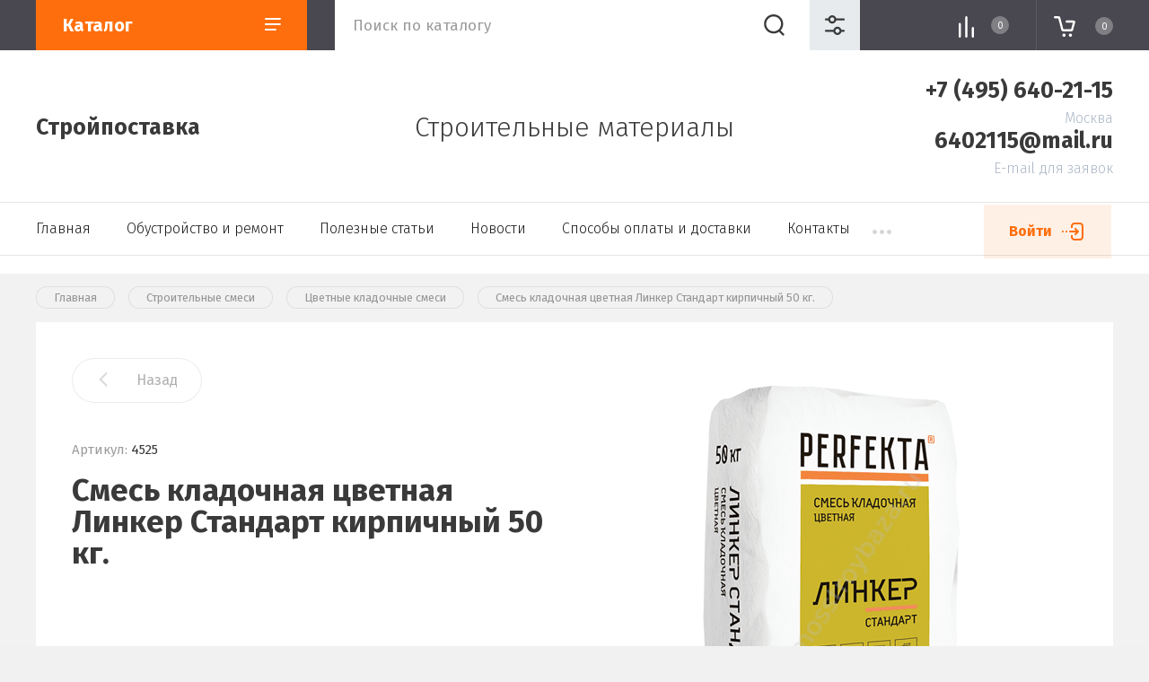

--- FILE ---
content_type: text/html; charset=utf-8
request_url: https://mosstroybaza.ru/smes-kladochnaya-cvetnaya-linker-standart-kirpichnyj-50-kg
body_size: 19138
content:


			<!doctype html>
<html lang="ru">

<head>
<meta charset="utf-8">
<meta name="robots" content="all"/>
<title>Смесь кладочная цветная Линкер Стандарт кирпичный 50 кг. цена, купить в интернет магазине Стройпоставка</title>
<meta name="description" content="Смесь кладочная цветная Линкер Стандарт кирпичный 50 кг. описание, характеристики, отзывы, купить потом и розницу, самовывоз со склада, доставка по Москве и Московской области Стройпоставка">
<meta name="keywords" content="Смесь кладочная цветная Линкер Стандарт кирпичный 50 кг.">
<meta name="SKYPE_TOOLBAR" content="SKYPE_TOOLBAR_PARSER_COMPATIBLE">
<meta name="viewport" content="width=device-width, initial-scale=1.0, maximum-scale=1.0, user-scalable=no">
<meta name="format-detection" content="telephone=no">
<meta http-equiv="x-rim-auto-match" content="none">

<link rel="stylesheet" href="/g/libs/jqueryui/datepicker/css/jquery-ui.css">
<link rel="stylesheet" href="/g/libs/lightgallery/v1.2.19/lightgallery.css">


<link rel="stylesheet" href="/g/libs/remodal/css/remodal.css">
<link rel="stylesheet" href="/g/libs/remodal/css/remodal-default-theme.css">

<script src="/g/libs/jquery/1.10.2/jquery.min.js" charset="utf-8"></script>
<script src="/g/libs/jqueryui/datepicker/js/jquery-ui.min.js" charset="utf-8"></script>

<!-- Common js -->
	<link rel="stylesheet" href="/g/css/styles_articles_tpl.css">
<meta name="yandex-verification" content="c9d9287ecf79b89b" />

            <!-- 46b9544ffa2e5e73c3c971fe2ede35a5 -->
            <script src='/shared/s3/js/lang/ru.js'></script>
            <script src='/shared/s3/js/common.min.js'></script>
        <link rel='stylesheet' type='text/css' href='/shared/s3/css/calendar.css' /><link rel="stylesheet" href="/g/libs/lightgallery-proxy-to-hs/lightgallery.proxy.to.hs.min.css" media="all" async>
<script src="/g/libs/lightgallery-proxy-to-hs/lightgallery.proxy.to.hs.stub.min.js"></script>
<script src="/g/libs/lightgallery-proxy-to-hs/lightgallery.proxy.to.hs.js" async></script>
<link rel="icon" href="/favicon.svg" type="image/svg+xml">

<!--s3_require-->
<link rel="stylesheet" href="/g/basestyle/1.0.1/user/user.css" type="text/css"/>
<link rel="stylesheet" href="/g/basestyle/1.0.1/user/user.gray.css" type="text/css"/>
<script type="text/javascript" src="/g/basestyle/1.0.1/user/user.js" async></script>
<!--/s3_require-->
<!-- Common js -->

			
		
		
		
			<link rel="stylesheet" type="text/css" href="/g/shop2v2/default/css/theme.less.css">		
			<script type="text/javascript" src="/g/printme.js"></script>
		<script type="text/javascript" src="/g/shop2v2/default/js/tpl.js"></script>
		<script type="text/javascript" src="/g/shop2v2/default/js/baron.min.js"></script>
		
			<script type="text/javascript" src="/g/shop2v2/default/js/shop2.2.js"></script>
		
	<script type="text/javascript">shop2.init({"productRefs": [],"apiHash": {"getPromoProducts":"9ef240a93cd74e356920272dc2379b7e","getSearchMatches":"e778197e7762869b149b162502e3ad50","getFolderCustomFields":"a686bc5f025e2574123eb5e815335900","getProductListItem":"f7c9da62df482b45b5fa482910879c1f","cartAddItem":"0ff2ab7d30e0c753b1ad39666791b9ef","cartRemoveItem":"76d2e057ef2abcd88e6a44a8261948fb","cartUpdate":"7e6e2e58881fec935b70eba364417af3","cartRemoveCoupon":"312f4f15843fe282358b015a9f211645","cartAddCoupon":"6dafd6e2c71ea5b7c03cae09a3315ead","deliveryCalc":"7c877b3b10553d92df44219424ef8751","printOrder":"9c462ccc66466e78d6dd06ec19223d01","cancelOrder":"793edfc34e09f454454799acb4962734","cancelOrderNotify":"dd12ba62a44799549e01d229699af1c5","repeatOrder":"0579816d9d47442f53dde60dd44f0b2f","paymentMethods":"d8d11b7703a7a3b06c2f1f83adb74126","compare":"ef623e9dab1cc16055c508cd134be127"},"hash": null,"verId": 43671,"mode": "product","step": "","uri": "/glavnaya","IMAGES_DIR": "/d/","my": {"show_sections":false,"lazy_load_subpages":false,"price_fa_rouble":true,"buy_alias":"\u0412 \u043a\u043e\u0440\u0437\u0438\u043d\u0443","buy_mod":true,"buy_kind":true,"gr_site_menu_js":true,"gr_top_menu_new":true,"gr_img_lazyload":true,"modification":"\u0424\u0430\u0441\u043e\u0432\u043a\u0430"},"shop2_cart_order_payments": 1,"cf_margin_price_enabled": 0,"maps_yandex_key":"","maps_google_key":""});</script>
<style type="text/css">.product-item-thumb {width: 450px;}.product-item-thumb .product-image, .product-item-simple .product-image {height: 450px;width: 450px;}.product-item-thumb .product-amount .amount-title {width: 354px;}.product-item-thumb .product-price {width: 400px;}.shop2-product .product-side-l {width: 200px;}.shop2-product .product-image {height: 190px;width: 200px;}.shop2-product .product-thumbnails li {width: 56px;height: 56px;}</style>

<link href="https://fonts.googleapis.com/css?family=Fira+Sans:200,300,400,500,700,800&amp;subset=cyrillic,cyrillic-ext,latin-ext" rel="stylesheet">

<script src="/g/libs/jquery-match-height/0.7.2/jquery.matchHeight.min.js" charset="utf-8"></script>
<script src="/g/libs/jquery-formstyler/1.7.4/jquery.formstyler.min.js" charset="utf-8"></script>
<script src="/g/libs/nouislider/7.0.10/jquery.nouislider.all.min.js" charset="utf-8"></script>
<script src="/g/libs/jquery-responsive-tabs/1.5.1/jquery.responsivetabs.min.js"></script>
<script src="/g/libs/lightgallery/v1.2.19/lightgallery.js" charset="utf-8"></script>
<script src="/g/libs/jquery-bgdsize/jquery.bgdsize.js" charset="utf-8"></script>
<script src="/g/libs/jquery-slick/1.6.0/slick.min.js" charset="utf-8"></script>
<script src="/g/libs/remodal/js/remodal.js" charset="utf-8"></script>
<script src="/g/libs/flexmenu/1.4.2/flexmenu.min.js"></script>
<script src="/g/libs/jquery-columnizer/jquery.columnizer.min.js"></script>
<script src="/g/templates/shop2/2.79.2/js/animit.js"></script>
<script src="/g/templates/shop2/2.79.2/js/waslide.js"></script>
<script src="/g/libs/vanilla-lazyload/17.1.0/lazyload.min.js"></script>
<script src="/g/templates/shop2/2.97.2/construction/js/s3.form.js" charset="utf-8"></script>


<!-- Theme styles -->

	
		    <link rel="stylesheet" href="/g/templates/shop2/2.97.2/construction/css/themes/theme2/theme.scss.css">
	
<!-- Theme styles -->

<!-- Main js -->

	<script src="/g/templates/shop2/2.97.2/construction/js/shop_main.js" charset="utf-8"></script>

<!-- Main js -->

<link rel="stylesheet" href="/g/templates/shop2/2.97.2/construction/css/global_styles.css">

<link rel="stylesheet" href="/t/v115/images/css/site_addons.css">
<link rel="stylesheet" href="/t/v115/images/css/site_addons.scss.css">
<link rel="stylesheet" href="/t/v115/images/css/site_adons.scss.css">

    <!-- Google Tag Manager -->
<script>(function(w,d,s,l,i){w[l]=w[l]||[];w[l].push({'gtm.start':
new Date().getTime(),event:'gtm.js'});var f=d.getElementsByTagName(s)[0],
j=d.createElement(s),dl=l!='dataLayer'?'&l='+l:'';j.async=true;j.src=
'https://www.googletagmanager.com/gtm.js?id='+i+dl;f.parentNode.insertBefore(j,f);
})(window,document,'script','dataLayer','GTM-5BPGW8J');</script>
<!-- End Google Tag Manager -->
</head><body class="site">
	
	<div class="mobile-nav">
		<div class="mobile-nav__inner">
			<span class="close-button"><span>Закрыть</span></span>
			<div class="mobile-nav__title">Каталог</div>
			<div class="mobile-nav__folders"></div>
			<div class="mobile-nav__menu"></div>
		</div>
	</div>

	<div class="site__wrapper remodal-bg">

		<header role="banner" class="site-header">
			<div class="site-header__fixed-bg"></div>
			<div class="site-header__nav">
				<div class="site-nav">
					
										
	        
    
    
    <ul class="site-nav__menu menu-default menu_nav_js ">
        
    								
									
                            
		                        
                     	    		    		            
                            <li  class=" opened active">
                    <a  href="/glavnaya" >Главная</a>
                        
                
    								
									
                            
		                                                </li>
                                                            
                     	    		    		            
                            <li  class="">
                    <a  href="/article" >Обустройство и ремонт</a>
                        
                
    								
									
                            
		                                                </li>
                                                            
                     	    		    		            
                            <li  class="">
                    <a  href="/stati_stroitelstvo_i_remont" >Полезные статьи</a>
                        
                
    								
									
                            
		                                                </li>
                                                            
                     	    		    		            
                            <li  class="">
                    <a  href="/novosti" >Новости</a>
                        
                
    								
									
                            
		                                                </li>
                                                            
                     	    		    		            
                            <li  class="">
                    <a  href="/sposoby-oplaty-i-dostavki" >Способы оплаты и доставки</a>
                        
                
    								
									
                            
		                                                </li>
                                                            
                     	    		    		            
                            <li  class="">
                    <a  href="/kontakty" >Контакты</a>
                        
                
    								
									
                            
		                                                </li>
                                                            
                     	    		    		            
                            <li  class="">
                    <a  href="/users" >Пользователи</a>
                        
                </li></ul>
    										
					<a class="site-nav__login" data-remodal-target="login-form" href="#login-form">Войти</a>
				</div>
			</div>
			<div class="site-header__top">
				<div class="site-header__top_inner">
					<div class="site-header__intro  ">
																			<div class="site-header__name">
								<a href="https://mosstroybaza.ru">Стройпоставка</a>
							</div>
											</div>
											<div class="site-header__desc">
							Строительные материалы
						</div>
																<div class="site-header__contacts">
							<a class="site-header__contacts-btn" href="#contacts" data-remodal-target="contacts">&nbsp;</a>
							<div class="header-phones">
																<div class="header-phones__item">
																			<div class="header-phones__phone">
											<div>
												<a href="tel:+7 (495) 640-21-15">+7 (495) 640-21-15</a>
											</div>
										</div>
																												<div class="header-phones__desc">Москва</div>
																	</div>
																<div class="header-phones__item">
																			<div class="header-phones__phone">
											<div>
												<a href="tel:6402115@mail.ru">6402115@mail.ru</a>
											</div>
										</div>
																												<div class="header-phones__desc">E-mail для заявок</div>
																	</div>
															</div>
						</div>
									</div>
			</div>
			<div class="site-header__bottom">
				<div class="site-header__bottom_wrap">
					<div class="site-header__bottom_inner">
						<div class="site-header__bottom_left">
							<a href="#folders" data-remodal-target="folders" class="catalog-btn">
								Каталог							</a>
							<span class="catalog-btn-mobile">&nbsp;</span>
						</div>
						<div class="site-header__bottom_mid">
							<nav class="site-search">
								<form action="/glavnaya/search" method="get">
									<input name="s[name]" type="text" class="site-search__text" placeholder="Поиск по каталогу"  value=""/>					
									<button class="site-search__btn">&nbsp;</button>
									<a href="#search-form" data-remodal-target="search-form" class="site-search__popup">&nbsp;</a>
								<re-captcha data-captcha="recaptcha"
     data-name="captcha"
     data-sitekey="6LcYvrMcAAAAAKyGWWuW4bP1De41Cn7t3mIjHyNN"
     data-lang="ru"
     data-rsize="invisible"
     data-type="image"
     data-theme="light"></re-captcha></form>
							</nav>
						</div>
						<div class="site-header__bottom_right">
							<a class="panel-cabinet" href="#login-form">Войти</a>
							<a href="/glavnaya/compare" class="shop-compare">
								<span>0</span>
							</a>
							<a class="panel-contacts-btn" href="#contacts" data-remodal-target="contacts"></a>
							<a href="#cart-popup" data-remodal-target="cart-popup" class="shop-cart not_active"><span>0</span></a>
						</div>
					</div>
				</div>
			</div>
		</header> <!-- .site-header -->

		<div class="site-container">
						
						
						
						
						
			
			
							<main role="main" class="site-main">
					<div class="site-main__inner">
					
<div class="site-path" data-url="/"><a href="/"><span>Главная</span></a> <a href="/stroitelnye-smesi"><span>Строительные смеси</span></a> <a href="/cvetnye-kladochnye-smesi"><span>Цветные кладочные смеси</span></a> <span>Смесь кладочная цветная Линкер Стандарт кирпичный 50 кг.</span></div>					
						
														
		<div class="shop2-cookies-disabled shop2-warning hide"></div>
			
	
	
		
							
			
							
			
							
			
		
					


<div class="card-page">

	<div class="card-page__inner">

		<form
			method="post"
			action="/glavnaya?mode=cart&amp;action=add"
			accept-charset="utf-8"
			class="shop2-product">

			<input type="hidden" name="kind_id" value="336712106"/>
			<input type="hidden" name="product_id" value="248946906"/>
			<input type="hidden" name="meta" value='null'/>
			
			<div class="shop2-product__top">
				<div class="shop2-product__top-left">

					<div class="shop2-product__top-actions">
						<div class="shop-back-btn">
							<a href="javascript:shop2.back()" class="shop2-btn-back">Назад</a>
						</div>
													
											</div>
						
	<div class="tpl-rating-block">Рейтинг:<div class="tpl-stars" style="display: none;"><div class="tpl_rating_wr"><div class="tpl-rating" style="width: 0%;"></div></div><div class="rating_count">0</div></div></div>

	 
					
	
					
	
	
					<div class="shop2-product-article"><span>Артикул:</span> 4525</div>
	
						<h1 class="product-name">Смесь кладочная цветная Линкер Стандарт кирпичный 50 кг.</h1>
							            		                <div class="product-label">
		                    		                    		                        
		                    		                    		                </div>
		            							            

 

		
	

		            <div class="shop2-product__btns1">
		            			            	<div class="product-price">
								
										<div class="price-current">Цена по запросу</div>
							</div>
												<div class="shop2-product__btns1-right">
															
				
	<div class="product-amount">
					<div class="amount-title">Количество:</div>
							<div class="shop2-product-amount">
				<button type="button" class="amount-minus">&#8722;</button><input type="text" name="amount" data-kind="336712106"  data-min="1" data-multiplicity="" maxlength="4" value="1" /><button type="button" class="amount-plus">&#43;</button>
			</div>
						</div>
														
			<div class="product-compare">
			<label>
				<input type="checkbox" value="336712106"/>
				Сравнить
			</label>
		</div>
		
						</div>
		            </div>

				</div>

				<div class="shop2-product__top-right">

					<div class="card-slider">
						<div class="card-slider__inner">

							<div class="card-slider__items no_thumbs">
								<div class="card-slider__item">
									<div class="card-slider__image">
																					<a href="/d/4525_kladochnyj_rastvor_linker_standart_kirpichnyj_50_kg.png">
												<img data-method="cover" src="/thumb/2/bfNIZPbJpMYvCC-3lpIuSg/550r550/d/4525_kladochnyj_rastvor_linker_standart_kirpichnyj_50_kg.png" alt="Смесь кладочная цветная Линкер Стандарт кирпичный 50 кг." title="Смесь кладочная цветная Линкер Стандарт кирпичный 50 кг." />
											</a>
																			</div>
								</div>
															</div>
							
							
						</div>
					</div>

				</div>
			</div>

			<div class="shop2-product__bottom">
				<div class="shop2-product__btns2">
					<div class="shop2-product__btns2-left">
		            			            		
			<button class="shop-product-btn type-3 buy" type="submit">
			<span>В корзину</span>
		</button>
	
<input type="hidden" value="Смесь кладочная цветная Линкер Стандарт кирпичный 50 кг." name="product_name" />
<input type="hidden" value="https://mosstroybaza.ru/smes-kladochnaya-cvetnaya-linker-standart-kirpichnyj-50-kg" name="product_link" />		            			            			            		<a class="one-click-btn" data-remodal-target="one-click" href="#one-click">Купить в 1 клик</a>
		            		            	</div>
	            	<div class="shop2-product__btns2-right">
		            								<div class="yashare">
								<div class="yashare__title"><span>Поделиться:</span></div>
								<div class="yashare__body">
									<script src="https://yastatic.net/es5-shims/0.0.2/es5-shims.min.js"></script>
									<script src="https://yastatic.net/share2/share.js"></script>
									<div class="ya-share2" data-services="messenger,vkontakte,odnoklassniki,telegram,viber,whatsapp"></div>
								</div>
							</div>
											</div>
	            </div>
			</div>

		<re-captcha data-captcha="recaptcha"
     data-name="captcha"
     data-sitekey="6LcYvrMcAAAAAKyGWWuW4bP1De41Cn7t3mIjHyNN"
     data-lang="ru"
     data-rsize="invisible"
     data-type="image"
     data-theme="light"></re-captcha></form><!-- Product -->

			



	<div id="product-tabs" class="shop-product-data">
					<ul class="shop-product-data__nav">
				<li class="active-tab"><a href="#shop2-tabs-2">Описание</a></li><li ><a href="#shop2-tabs-01"><span>Отзывы</span></a></li>
			</ul>

						<div class="shop-product-data__desc">
				
									<div class="desc-area active-area" id="shop2-tabs-2">
						<h2 style="margin-bottom: 11px;"><span style="font-size:13pt;"><span style="line-height:107%"><span style="font-family:Calibri,sans-serif"><span style="line-height:107%"><span style="font-family:&quot;Times New Roman&quot;,serif">Смесь кладочная цветная Линкер Стандарт кирпичный 50 кг.</span></span></span></span></span></h2>

<p style="margin-bottom:11px"><span style="font-size:11pt"><span style="line-height:107%"><span style="font-family:Calibri,sans-serif"><span style="font-size:12.0pt"><span style="line-height:107%"><span style="font-family:&quot;Times New Roman&quot;,serif">&nbsp;Предназначен для монтажа кладочных элементов с водопоглощением от 5 до 15% (полнотелый и пустотелый облицовочный керамический кирпич, рядовой керамический и плотный силикатный кирпич, кирпичи или блоки из бетона и натурального камня).</span></span></span></span></span></span></p>

<ul>
	<li style="margin-left:8px"><span style="font-size:11pt"><span style="line-height:107%"><span style="font-family:Calibri,sans-serif"><span style="font-size:12.0pt"><span style="line-height:107%"><span style="font-family:&quot;Times New Roman&quot;,serif">водопоглощение кирпича 5-15%</span></span></span></span></span></span></li>
	<li style="margin-left:8px"><span style="font-size:11pt"><span style="line-height:107%"><span style="font-family:Calibri,sans-serif"><span style="font-size:12.0pt"><span style="line-height:107%"><span style="font-family:&quot;Times New Roman&quot;,serif">надежная и долговечная кладка</span></span></span></span></span></span></li>
	<li style="margin-left:8px"><span style="font-size:11pt"><span style="line-height:107%"><span style="font-family:Calibri,sans-serif"><span style="font-size:12.0pt"><span style="line-height:107%"><span style="font-family:&quot;Times New Roman&quot;,serif">прочный и однородный декоративный шов</span></span></span></span></span></span></li>
	<li style="margin-bottom:11px; margin-left:8px"><span style="font-size:11pt"><span style="line-height:107%"><span style="font-family:Calibri,sans-serif"><span style="font-size:12.0pt"><span style="line-height:107%"><span style="font-family:&quot;Times New Roman&quot;,serif">экономичность и максимальное удобство в работе</span></span></span></span></span></span></li>
</ul>

<p style="margin-bottom:11px"><span style="font-size:11pt"><span style="line-height:107%"><span style="font-family:Calibri,sans-serif"><span style="font-size:12.0pt"><span style="line-height:107%"><span style="font-family:&quot;Times New Roman&quot;,serif">&nbsp;Применяется для кладки с одновременной декоративной расшивкой швов. После высыхания раствора создается прочный, долговечный, паропроницаемый, свето-, водо- и морозостойкий кладочный шов.</span></span></span></span></span></span></p>

<p style="margin-bottom:11px"><span style="font-size:11pt"><span style="line-height:107%"><span style="font-family:Calibri,sans-serif"><span style="font-size:12.0pt"><span style="line-height:107%"><span style="font-family:&quot;Times New Roman&quot;,serif">&nbsp;Применение системы внутреннего армирования позволяет снизить оседание раствора в полости кирпича, повышает прочность на изгиб и увеличивает устойчивость шва к деформациям при перепадах температур. Для наружных и внутренних работ.</span></span></span></span></span></span></p>

<p style="margin-bottom:11px"><span style="font-size:11pt"><span style="line-height:107%"><span style="font-family:Calibri,sans-serif"><span style="font-size:12.0pt"><span style="line-height:107%"><span style="font-family:&quot;Times New Roman&quot;,serif">&nbsp;Основания: блоки бетонные крупноформатные; камень искусственный; камень натуральный; кирпич; кирпич керамический; кирпич керамический крупноформатный; кирпич облицовочный; кирпич пустотелый; кирпич рядовой; кирпич силикатный.</span></span></span></span></span></span></p>

<p style="margin-bottom:11px"><span style="font-size:11pt"><span style="line-height:107%"><span style="font-family:Calibri,sans-serif"><span style="font-size:12.0pt"><span style="line-height:107%"><span style="font-family:&quot;Times New Roman&quot;,serif">Характеристики</span></span></span></span></span></span></p>

<table class="Table" style="width:100.0%; background:white; border-collapse:collapse; border:none" width="100%">
	<tbody>
		<tr>
			<td style="border-bottom:1px solid black; width:58%px; padding:0cm 4px 0cm 4px; background-color:white; border-top:1px solid black; border-right:1px solid black; border-left:1px solid black">
			<p style="margin-bottom:11px"><span style="font-size:11pt"><span style="line-height:107%"><span style="font-family:Calibri,sans-serif"><span style="font-size:12.0pt"><span style="line-height:107%"><span style="font-family:&quot;Times New Roman&quot;,serif">Водоудерживающая способность, %&nbsp;</span></span></span></span></span></span></p>
			</td>
			<td style="border-bottom:1px solid black; width:41%px; padding:0cm 4px 0cm 4px; background-color:white; border-top:1px solid black; border-right:1px solid black; border-left:none">
			<p style="margin-bottom:11px"><span style="font-size:11pt"><span style="line-height:107%"><span style="font-family:Calibri,sans-serif"><span style="font-size:12.0pt"><span style="line-height:107%"><span style="font-family:&quot;Times New Roman&quot;,serif">96</span></span></span></span></span></span></p>
			</td>
		</tr>
		<tr>
			<td style="border-bottom:1px solid black; width:58%px; padding:0cm 4px 0cm 4px; background-color:white; border-top:none; border-right:1px solid black; border-left:1px solid black">
			<p style="margin-bottom:11px"><span style="font-size:11pt"><span style="line-height:107%"><span style="font-family:Calibri,sans-serif"><span style="font-size:12.0pt"><span style="line-height:107%"><span style="font-family:&quot;Times New Roman&quot;,serif">Время жизнеспособности раствора в таре, мин&nbsp;</span></span></span></span></span></span></p>
			</td>
			<td style="border-bottom:1px solid black; width:41%px; padding:0cm 4px 0cm 4px; background-color:white; border-top:none; border-right:1px solid black; border-left:none">
			<p style="margin-bottom:11px"><span style="font-size:11pt"><span style="line-height:107%"><span style="font-family:Calibri,sans-serif"><span style="font-size:12.0pt"><span style="line-height:107%"><span style="font-family:&quot;Times New Roman&quot;,serif">120</span></span></span></span></span></span></p>
			</td>
		</tr>
		<tr>
			<td style="border-bottom:1px solid black; width:58%px; padding:0cm 4px 0cm 4px; background-color:white; border-top:none; border-right:1px solid black; border-left:1px solid black">
			<p style="margin-bottom:11px"><span style="font-size:11pt"><span style="line-height:107%"><span style="font-family:Calibri,sans-serif"><span style="font-size:12.0pt"><span style="line-height:107%"><span style="font-family:&quot;Times New Roman&quot;,serif">Время корректировки блоков, мин&nbsp;</span></span></span></span></span></span></p>
			</td>
			<td style="border-bottom:1px solid black; width:41%px; padding:0cm 4px 0cm 4px; background-color:white; border-top:none; border-right:1px solid black; border-left:none">
			<p style="margin-bottom:11px"><span style="font-size:11pt"><span style="line-height:107%"><span style="font-family:Calibri,sans-serif"><span style="font-size:12.0pt"><span style="line-height:107%"><span style="font-family:&quot;Times New Roman&quot;,serif">10</span></span></span></span></span></span></p>
			</td>
		</tr>
		<tr>
			<td style="border-bottom:1px solid black; width:58%px; padding:0cm 4px 0cm 4px; background-color:white; border-top:none; border-right:1px solid black; border-left:1px solid black">
			<p style="margin-bottom:11px"><span style="font-size:11pt"><span style="line-height:107%"><span style="font-family:Calibri,sans-serif"><span style="font-size:12.0pt"><span style="line-height:107%"><span style="font-family:&quot;Times New Roman&quot;,serif">Выход готового раствора, л/кг&nbsp;</span></span></span></span></span></span></p>
			</td>
			<td style="border-bottom:1px solid black; width:41%px; padding:0cm 4px 0cm 4px; background-color:white; border-top:none; border-right:1px solid black; border-left:none">
			<p style="margin-bottom:11px"><span style="font-size:11pt"><span style="line-height:107%"><span style="font-family:Calibri,sans-serif"><span style="font-size:12.0pt"><span style="line-height:107%"><span style="font-family:&quot;Times New Roman&quot;,serif">0.75</span></span></span></span></span></span></p>
			</td>
		</tr>
		<tr>
			<td style="border-bottom:1px solid black; width:58%px; padding:0cm 4px 0cm 4px; background-color:white; border-top:none; border-right:1px solid black; border-left:1px solid black">
			<p style="margin-bottom:11px"><span style="font-size:11pt"><span style="line-height:107%"><span style="font-family:Calibri,sans-serif"><span style="font-size:12.0pt"><span style="line-height:107%"><span style="font-family:&quot;Times New Roman&quot;,serif">Кол-во воды для затворения смеси, л/кг&nbsp;</span></span></span></span></span></span></p>
			</td>
			<td style="border-bottom:1px solid black; width:41%px; padding:0cm 4px 0cm 4px; background-color:white; border-top:none; border-right:1px solid black; border-left:none">
			<p style="margin-bottom:11px"><span style="font-size:11pt"><span style="line-height:107%"><span style="font-family:Calibri,sans-serif"><span style="font-size:12.0pt"><span style="line-height:107%"><span style="font-family:&quot;Times New Roman&quot;,serif">0,10-0,15</span></span></span></span></span></span></p>
			</td>
		</tr>
		<tr>
			<td style="border-bottom:1px solid black; width:58%px; padding:0cm 4px 0cm 4px; background-color:white; border-top:none; border-right:1px solid black; border-left:1px solid black">
			<p style="margin-bottom:11px"><span style="font-size:11pt"><span style="line-height:107%"><span style="font-family:Calibri,sans-serif"><span style="font-size:12.0pt"><span style="line-height:107%"><span style="font-family:&quot;Times New Roman&quot;,serif">Максимальная крупность заполнителя, мм&nbsp;</span></span></span></span></span></span></p>
			</td>
			<td style="border-bottom:1px solid black; width:41%px; padding:0cm 4px 0cm 4px; background-color:white; border-top:none; border-right:1px solid black; border-left:none">
			<p style="margin-bottom:11px"><span style="font-size:11pt"><span style="line-height:107%"><span style="font-family:Calibri,sans-serif"><span style="font-size:12.0pt"><span style="line-height:107%"><span style="font-family:&quot;Times New Roman&quot;,serif">1,25</span></span></span></span></span></span></p>
			</td>
		</tr>
		<tr>
			<td style="border-bottom:1px solid black; width:58%px; padding:0cm 4px 0cm 4px; background-color:white; border-top:none; border-right:1px solid black; border-left:1px solid black">
			<p style="margin-bottom:11px"><span style="font-size:11pt"><span style="line-height:107%"><span style="font-family:Calibri,sans-serif"><span style="font-size:12.0pt"><span style="line-height:107%"><span style="font-family:&quot;Times New Roman&quot;,serif">Морозостойкость, F&nbsp;</span></span></span></span></span></span></p>
			</td>
			<td style="border-bottom:1px solid black; width:41%px; padding:0cm 4px 0cm 4px; background-color:white; border-top:none; border-right:1px solid black; border-left:none">
			<p style="margin-bottom:11px"><span style="font-size:11pt"><span style="line-height:107%"><span style="font-family:Calibri,sans-serif"><span style="font-size:12.0pt"><span style="line-height:107%"><span style="font-family:&quot;Times New Roman&quot;,serif">100</span></span></span></span></span></span></p>
			</td>
		</tr>
		<tr>
			<td style="border-bottom:1px solid black; width:58%px; padding:0cm 4px 0cm 4px; background-color:white; border-top:none; border-right:1px solid black; border-left:1px solid black">
			<p style="margin-bottom:11px"><span style="font-size:11pt"><span style="line-height:107%"><span style="font-family:Calibri,sans-serif"><span style="font-size:12.0pt"><span style="line-height:107%"><span style="font-family:&quot;Times New Roman&quot;,serif">Открытое время, мин&nbsp;</span></span></span></span></span></span></p>
			</td>
			<td style="border-bottom:1px solid black; width:41%px; padding:0cm 4px 0cm 4px; background-color:white; border-top:none; border-right:1px solid black; border-left:none">
			<p style="margin-bottom:11px"><span style="font-size:11pt"><span style="line-height:107%"><span style="font-family:Calibri,sans-serif"><span style="font-size:12.0pt"><span style="line-height:107%"><span style="font-family:&quot;Times New Roman&quot;,serif">15</span></span></span></span></span></span></p>
			</td>
		</tr>
		<tr>
			<td style="border-bottom:1px solid black; width:58%px; padding:0cm 4px 0cm 4px; background-color:white; border-top:none; border-right:1px solid black; border-left:1px solid black">
			<p style="margin-bottom:11px"><span style="font-size:11pt"><span style="line-height:107%"><span style="font-family:Calibri,sans-serif"><span style="font-size:12.0pt"><span style="line-height:107%"><span style="font-family:&quot;Times New Roman&quot;,serif">Подвижность растворной смеси, мм&nbsp;</span></span></span></span></span></span></p>
			</td>
			<td style="border-bottom:1px solid black; width:41%px; padding:0cm 4px 0cm 4px; background-color:white; border-top:none; border-right:1px solid black; border-left:none">
			<p style="margin-bottom:11px"><span style="font-size:11pt"><span style="line-height:107%"><span style="font-family:Calibri,sans-serif"><span style="font-size:12.0pt"><span style="line-height:107%"><span style="font-family:&quot;Times New Roman&quot;,serif">150&plusmn;10</span></span></span></span></span></span></p>
			</td>
		</tr>
		<tr>
			<td style="border-bottom:1px solid black; width:58%px; padding:0cm 4px 0cm 4px; background-color:white; border-top:none; border-right:1px solid black; border-left:1px solid black">
			<p style="margin-bottom:11px"><span style="font-size:11pt"><span style="line-height:107%"><span style="font-family:Calibri,sans-serif"><span style="font-size:12.0pt"><span style="line-height:107%"><span style="font-family:&quot;Times New Roman&quot;,serif">Прочность при сдвиге, МПа&nbsp;</span></span></span></span></span></span></p>
			</td>
			<td style="border-bottom:1px solid black; width:41%px; padding:0cm 4px 0cm 4px; background-color:white; border-top:none; border-right:1px solid black; border-left:none">
			<p style="margin-bottom:11px"><span style="font-size:11pt"><span style="line-height:107%"><span style="font-family:Calibri,sans-serif"><span style="font-size:12.0pt"><span style="line-height:107%"><span style="font-family:&quot;Times New Roman&quot;,serif">0,3</span></span></span></span></span></span></p>
			</td>
		</tr>
		<tr>
			<td style="border-bottom:1px solid black; width:58%px; padding:0cm 4px 0cm 4px; background-color:white; border-top:none; border-right:1px solid black; border-left:1px solid black">
			<p style="margin-bottom:11px"><span style="font-size:11pt"><span style="line-height:107%"><span style="font-family:Calibri,sans-serif"><span style="font-size:12.0pt"><span style="line-height:107%"><span style="font-family:&quot;Times New Roman&quot;,serif">Прочность при сжатии в возрасте 28 суток, МПа&nbsp;</span></span></span></span></span></span></p>
			</td>
			<td style="border-bottom:1px solid black; width:41%px; padding:0cm 4px 0cm 4px; background-color:white; border-top:none; border-right:1px solid black; border-left:none">
			<p style="margin-bottom:11px"><span style="font-size:11pt"><span style="line-height:107%"><span style="font-family:Calibri,sans-serif"><span style="font-size:12.0pt"><span style="line-height:107%"><span style="font-family:&quot;Times New Roman&quot;,serif">15</span></span></span></span></span></span></p>
			</td>
		</tr>
		<tr>
			<td style="border-bottom:1px solid black; width:58%px; padding:0cm 4px 0cm 4px; background-color:white; border-top:none; border-right:1px solid black; border-left:1px solid black">
			<p style="margin-bottom:11px"><span style="font-size:11pt"><span style="line-height:107%"><span style="font-family:Calibri,sans-serif"><span style="font-size:12.0pt"><span style="line-height:107%"><span style="font-family:&quot;Times New Roman&quot;,serif">Рекомендуемая ширина шва, мм&nbsp;</span></span></span></span></span></span></p>
			</td>
			<td style="border-bottom:1px solid black; width:41%px; padding:0cm 4px 0cm 4px; background-color:white; border-top:none; border-right:1px solid black; border-left:none">
			<p style="margin-bottom:11px"><span style="font-size:11pt"><span style="line-height:107%"><span style="font-family:Calibri,sans-serif"><span style="font-size:12.0pt"><span style="line-height:107%"><span style="font-family:&quot;Times New Roman&quot;,serif">5-15</span></span></span></span></span></span></p>
			</td>
		</tr>
		<tr>
			<td style="border-bottom:1px solid black; width:58%px; padding:0cm 4px 0cm 4px; background-color:white; border-top:none; border-right:1px solid black; border-left:1px solid black">
			<p style="margin-bottom:11px"><span style="font-size:11pt"><span style="line-height:107%"><span style="font-family:Calibri,sans-serif"><span style="font-size:12.0pt"><span style="line-height:107%"><span style="font-family:&quot;Times New Roman&quot;,serif">Температурные условия при нанесении, С&nbsp;</span></span></span></span></span></span></p>
			</td>
			<td style="border-bottom:1px solid black; width:41%px; padding:0cm 4px 0cm 4px; background-color:white; border-top:none; border-right:1px solid black; border-left:none">
			<p style="margin-bottom:11px"><span style="font-size:11pt"><span style="line-height:107%"><span style="font-family:Calibri,sans-serif"><span style="font-size:12.0pt"><span style="line-height:107%"><span style="font-family:&quot;Times New Roman&quot;,serif">+5 +30</span></span></span></span></span></span></p>
			</td>
		</tr>
		<tr>
			<td style="border-bottom:1px solid black; width:58%px; padding:0cm 4px 0cm 4px; background-color:white; border-top:none; border-right:1px solid black; border-left:1px solid black">
			<p style="margin-bottom:11px"><span style="font-size:11pt"><span style="line-height:107%"><span style="font-family:Calibri,sans-serif"><span style="font-size:12.0pt"><span style="line-height:107%"><span style="font-family:&quot;Times New Roman&quot;,serif">Температурные условия при эксплуатации, С&nbsp;</span></span></span></span></span></span></p>
			</td>
			<td style="border-bottom:1px solid black; width:41%px; padding:0cm 4px 0cm 4px; background-color:white; border-top:none; border-right:1px solid black; border-left:none">
			<p style="margin-bottom:11px"><span style="font-size:11pt"><span style="line-height:107%"><span style="font-family:Calibri,sans-serif"><span style="font-size:12.0pt"><span style="line-height:107%"><span style="font-family:&quot;Times New Roman&quot;,serif">-50 +70</span></span></span></span></span></span></p>
			</td>
		</tr>
		<tr>
			<td style="border-bottom:1px solid black; width:58%px; padding:0cm 4px 0cm 4px; background-color:white; border-top:none; border-right:1px solid black; border-left:1px solid black">
			<p style="margin-bottom:11px"><span style="font-size:11pt"><span style="line-height:107%"><span style="font-family:Calibri,sans-serif"><span style="font-size:12.0pt"><span style="line-height:107%"><span style="font-family:&quot;Times New Roman&quot;,serif">ТУ&nbsp;</span></span></span></span></span></span></p>
			</td>
			<td style="border-bottom:1px solid black; width:41%px; padding:0cm 4px 0cm 4px; background-color:white; border-top:none; border-right:1px solid black; border-left:none">
			<p style="margin-bottom:11px"><span style="font-size:11pt"><span style="line-height:107%"><span style="font-family:Calibri,sans-serif"><span style="font-size:12.0pt"><span style="line-height:107%"><span style="font-family:&quot;Times New Roman&quot;,serif">ТУ 23.64.10 - 012 - 51160834 - 2017</span></span></span></span></span></span></p>
			</td>
		</tr>
		<tr>
			<td style="border-bottom:1px solid black; width:58%px; padding:0cm 4px 0cm 4px; background-color:white; border-top:none; border-right:1px solid black; border-left:1px solid black">
			<p style="margin-bottom:11px"><span style="font-size:11pt"><span style="line-height:107%"><span style="font-family:Calibri,sans-serif"><span style="font-size:12.0pt"><span style="line-height:107%"><span style="font-family:&quot;Times New Roman&quot;,serif">ГОСТ&nbsp;</span></span></span></span></span></span></p>
			</td>
			<td style="border-bottom:1px solid black; width:41%px; padding:0cm 4px 0cm 4px; background-color:white; border-top:none; border-right:1px solid black; border-left:none">
			<p style="margin-bottom:11px"><span style="font-size:11pt"><span style="line-height:107%"><span style="font-family:Calibri,sans-serif"><span style="font-size:12.0pt"><span style="line-height:107%"><span style="font-family:&quot;Times New Roman&quot;,serif">ГОСТ Р 58272</span></span></span></span></span></span></p>
			</td>
		</tr>
		<tr>
			<td style="border-bottom:1px solid black; width:58%px; padding:0cm 4px 0cm 4px; background-color:white; border-top:none; border-right:1px solid black; border-left:1px solid black">
			<p style="margin-bottom:11px"><span style="font-size:11pt"><span style="line-height:107%"><span style="font-family:Calibri,sans-serif"><span style="font-size:12.0pt"><span style="line-height:107%"><span style="font-family:&quot;Times New Roman&quot;,serif">Срок хранения, мес&nbsp;</span></span></span></span></span></span></p>
			</td>
			<td style="border-bottom:1px solid black; width:41%px; padding:0cm 4px 0cm 4px; background-color:white; border-top:none; border-right:1px solid black; border-left:none">
			<p style="margin-bottom:11px"><span style="font-size:11pt"><span style="line-height:107%"><span style="font-family:Calibri,sans-serif"><span style="font-size:12.0pt"><span style="line-height:107%"><span style="font-family:&quot;Times New Roman&quot;,serif">12</span></span></span></span></span></span></p>
			</td>
		</tr>
	</tbody>
</table>
					</div>
								
								
								
				
								
								<div class="desc-area " id="shop2-tabs-01">
                    
	<div class="comments_block_wrapper">

		
		
		
					    
							<div class="tpl_rev_form">

					<div class="tpl-block-header">Оставьте отзыв</div>

					<div class="tpl-info">
						Заполните обязательные поля <span class="tpl-required">*</span>.
					</div>

					<form action="" method="post" class="tpl-form">

																					<input type="hidden" name="comment_id" value="" />
																				 

								<div class="tpl-field  text-field first">
																		
									<div class="tpl-value">
																					<input type="text" size="40" placeholder="Имя:*" name="author_name" maxlength="" value ="" />
																			</div>

									
								</div>
																				 

								<div class="tpl-field  text-field">
																		
									<div class="tpl-value">
																					<input type="text" size="40" placeholder="E-mail:" name="author" maxlength="" value ="" />
																			</div>

									
								</div>
																				 

								<div class="tpl-field">
																		
									<div class="tpl-value">
																					<textarea cols="55" rows="10" placeholder="Комментарий:*" name="text"></textarea>
																			</div>

									
								</div>
																				 

								<div class="tpl-field stars-field">
																		
									<div class="tpl-value">
																					
																							<div class="tpl-stars">
													<span></span>
													<span></span>
													<span></span>
													<span></span>
													<span></span>
													<input name="rating" type="hidden" value="0" />
												</div>
											
																			</div>

									
								</div>
													
						<div class="tpl-field">
							<button type="submit" class="btn-style">Отправить</button>
						</div>

					<re-captcha data-captcha="recaptcha"
     data-name="captcha"
     data-sitekey="6LcYvrMcAAAAAKyGWWuW4bP1De41Cn7t3mIjHyNN"
     data-lang="ru"
     data-rsize="invisible"
     data-type="image"
     data-theme="light"></re-captcha></form>

				</div>
			
		
	</div>

                </div>
                
                

			</div><!-- Product Desc -->
		
			</div>

			

	</div>

</div>
	

	
				
				
						
					</div>
				</main> <!-- .site-main -->
			
		</div>

		<footer role="contentinfo" class="site-footer">
			
			<div class="site-footer__top">
				<div class="site-footer__top_in">
					
					
											<div class="footer-form">
							<div class="footer-form__inner">
								<div class="footer-form__left">
									<div class="footer-form__title">Подпишитесь!</div>
									<div class="footer-form__desc">Будьте в курсе акций и новинок нашего магазина!</div>
								</div>
								<div class="footer-form__right">
									<div class="tpl-anketa" data-api-url="/-/x-api/v1/public/?method=form/postform&param[form_id]=23923101&param[tpl]=global:form-minimal.2.2.97.tpl" data-api-type="form">
		<div class="tpl-anketa-title">Подписка на рассылку</div>		<form method="post" action="/" data-s3-anketa-id="23923101">
		<input type="hidden" name="form_id" value="23923101">
		<input type="hidden" name="tpl" value="global:form-minimal.2.2.97.tpl">
		<input type="hidden" name="placeholdered_fields" value="1">
		<div class="form-fields one_field">
											        <div class="tpl-field type-text field-required">
		          		          <div class="field-value">
		          			          				            	<input required   type="text" size="30" maxlength="100" value="" name="d[0]" placeholder="E-mail *" />
		            		            		          </div>
		        </div>
		        									        <div class="tpl-field type-checkbox field-required">
		          		          <div class="field-value">
		          													<ul>
															<li>
									<input required id="23923101-checkbox1" type="checkbox" value="Да" name="d[2]" />
									<label for="23923101-checkbox1">Я согласен(на) на обработку моих персональных данных. <a href="/users/agreement" target="_blank">Подробнее</a></label>
									</li>
													</ul>
							            		          </div>
		        </div>
		        						
										
			<div class="tpl-field tpl-field-button">
				<button type="submit" class="tpl-form-button"><span>Подписаться</span></button>
			</div>
			
				</div>
	<re-captcha data-captcha="recaptcha"
     data-name="captcha"
     data-sitekey="6LcYvrMcAAAAAKyGWWuW4bP1De41Cn7t3mIjHyNN"
     data-lang="ru"
     data-rsize="invisible"
     data-type="image"
     data-theme="light"></re-captcha></form>
		
	</div>
								</div>
							</div>
						</div>
										

					<div class="footer-info">
						<div class="footer-info__nav">
															<ul class="menu-default footer-menu"><li class="opened active"><a href="/" >Главная</a></li><li><a href="/article" >Обустройство и ремонт</a></li><li><a href="/stati_stroitelstvo_i_remont" >Полезные статьи</a></li></ul><ul class="menu-default footer-menu"><li><a href="/novosti" >Новости</a></li><li><a href="/sposoby-oplaty-i-dostavki" >Способы оплаты и доставки</a></li></ul><ul class="menu-default footer-menu"><li><a href="/kontakty" >Контакты</a></li><li><a href="/users" >Пользователи</a></li></ul>														<div class="footer-intro">
																	<div class="footer-intro__name"><a href="/">Стройпоставка</a></div>
																<div class="footer-intro__copy">
															            						            						            						            &copy; 2008 ООО Стройпоставка
								</div>
							</div>
						</div>
						
						
													<div class="footer-info__contacts">
																	<div class="footer-info__contacts_title">Контакты</div>
																								
																	<div class="footer-phones">
																				<div class="footer-phones__item">
																							<div class="footer-phones__phone">
													<div><a href="tel:+7 (495) 640-21-15">+7 (495) 640-21-15</a></div>
												</div>
																																		<div class="footer-phones__desc">Москва</div>
																					</div>
																				<div class="footer-phones__item">
																							<div class="footer-phones__phone">
													<div><a href="tel:6402115@mail.ru">6402115@mail.ru</a></div>
												</div>
																																		<div class="footer-phones__desc">E-mail для заявок</div>
																					</div>
																			</div>
																																										<div class="email-wrapper">
										<div class="footer-address footer-email__title">
											<span>
												E-mail для заявок:
											</span>
										</div>
																											<div class="footer-address footer-address__email">
										<a href="mailto:6402115@mail.ru">6402115@mail.ru</a>
									</div>
									</div>
																		
									
							</div>
												
						
					</div>

				</div>
			</div>
			<div class="site-footer__bottom">
				<div class="site-footer__bottom_in">
					<div class="site-counters">
						<!-- Yandex.Metrika counter -->
<script type="text/javascript" >
   (function(m,e,t,r,i,k,a){m[i]=m[i]||function(){(m[i].a=m[i].a||[]).push(arguments)};
   m[i].l=1*new Date();k=e.createElement(t),a=e.getElementsByTagName(t)[0],k.async=1,k.src=r,a.parentNode.insertBefore(k,a)})
   (window, document, "script", "https://mc.yandex.ru/metrika/tag.js", "ym");

   ym(85185937, "init", {
        clickmap:true,
        trackLinks:true,
        accurateTrackBounce:true
   });
</script>
<noscript><div><img src="https://mc.yandex.ru/watch/85185937" style="position:absolute; left:-9999px;" alt="Metrika " /></div></noscript>
<!-- /Yandex.Metrika counter -->

<span style="display: none;"><!-- Yandex.Metrika informer -->
<a href="https://metrika.yandex.ru/stat/?id=28726711&amp;from=informer"
target="_blank" rel="nofollow"><img src="//bs.yandex.ru/informer/28726711/3_1_7C86E1FF_5C66C1FF_0_pageviews"
style="width:88px; height:31px; border:0;" alt="Яндекс.Метрика" title="Яндекс.Метрика: данные за сегодня (просмотры, визиты и уникальные посетители)" onclick="try{Ya.Metrika.informer({i:this,id:28726711,lang:'ru'});return false}catch(e){}"/></a>
<!-- /Yandex.Metrika informer -->

<!-- Yandex.Metrika counter -->
<script type="text/javascript">
(function (d, w, c) {
    (w[c] = w[c] || []).push(function() {
        try {
            w.yaCounter28726711 = new Ya.Metrika({id:28726711,
                    webvisor:true,
                    clickmap:true,
                    trackLinks:true,
                    accurateTrackBounce:true});
        } catch(e) { }
    });

    var n = d.getElementsByTagName("script")[0],
        s = d.createElement("script"),
        f = function () { n.parentNode.insertBefore(s, n); };
    s.type = "text/javascript";
    s.async = true;
    s.src = (d.location.protocol == "https:" ? "https:" : "http:") + "//mc.yandex.ru/metrika/watch.js";

    if (w.opera == "[object Opera]") {
        d.addEventListener("DOMContentLoaded", f, false);
    } else { f(); }
})(document, window, "yandex_metrika_callbacks");
</script>
<noscript><div><img src="//mc.yandex.ru/watch/28726711" style="position:absolute; left:-9999px;" alt="Metrika 2" /></div></noscript>
<!-- /Yandex.Metrika counter --></span>


<span style="display: none;"><!--LiveInternet counter--><script type="text/javascript"><!--
document.write("<a href='https://www.liveinternet.ru/click' "+
"target=_blank><img src='//counter.yadro.ru/hit?t44.1;r"+
escape(document.referrer)+((typeof(screen)=="undefined")?"":
";s"+screen.width+"*"+screen.height+"*"+(screen.colorDepth?
screen.colorDepth:screen.pixelDepth))+";u"+escape(document.URL)+
";"+Math.random()+
"' alt='LiveInternet' title='LiveInternet' "+
"border='0' width='31' height='31'><\/a>")
//--></script><!--/LiveInternet--></span>


<span style="display: none;"><!-- begin of Top100 code -->
<script id="top100Counter" type="text/javascript" src="https://counter.rambler.ru/top100.jcn?2366185"></script>
<noscript>
<a href="https://top100.rambler.ru/navi/2366185/">
<img src="https://counter.rambler.ru/top100.cnt?2366185" alt="Rambler's Top100" border="0" />
</a>
</noscript>
<!-- end of Top100 code --></span>

<!--noindex--><span style="display: none;"><!-- Rating@Mail.ru counter -->
<script type="text/javascript">//<![CDATA[
var a='',js=10;try{a+=';r='+escape(document.referrer);}catch(e){}try{a+=';j='+navigator.javaEnabled();js=11;}catch(e){}
try{s=screen;a+=';s='+s.width+'*'+s.height;a+=';d='+(s.colorDepth?s.colorDepth:s.pixelDepth);js=12;}catch(e){}
try{if(typeof((new Array).push('t'))==="number")js=13;}catch(e){}
try{document.write('<a href="https://top.mail.ru/jump?from=2010406">'+
'<img src="https://dd.ca.be.a1.top.mail.ru/counter?id=2010406;t=68;js='+js+a+';rand='+Math.random()+
'" alt="Рейтинг@Mail.ru" style="border:0;" height="31" width="38" \/><\/a>');}catch(e){}//]]></script>
<noscript><p><a href="https://top.mail.ru/jump?from=2010406">
<img alt="Рейтинг@Mail" src="https://dd.ca.be.a1.top.mail.ru/counter?js=na;id=2010406;t=68" 
style="border:0;" height="31" width="38" alt="Рейтинг@Mail.ru" /></a></p></noscript>
<!-- //Rating@Mail.ru counter --></span><!--/noindex-->  

<span style="display: none;"><a href="https://webmaster.yandex.ru/siteinfo/?site=mosstroybaza.ru"><img width="88" height="31" alt="webmaster" border="0" src="https://yandex.ru/cycounter?mosstroybaza.ru&theme=light&lang=ru"/></a></span>
<!--__INFO2026-02-01 18:34:14INFO__-->

					</div>
											<div class="site-copyright">
							<span style='font-size:14px;' class='copyright'><!--noindex-->Создание, <span style="text-decoration:underline; cursor: pointer;" onclick="javascript:window.open('https://megagr'+'oup.ru/?utm_referrer='+location.hostname)" class="copyright">разработка сайта</span> — студия Мегагрупп.ру.<!--/noindex--></span>
						</div>
									</div>
			</div>

		</footer> <!-- .site-footer -->
	</div>
	
	
	<div class="remodal" data-remodal-id="login-form" role="dialog" data-remodal-options="hashTracking: false">
		<button data-remodal-action="close" class="close-button"><span>Закрыть</span></button>
		<div class="shop2-block login-form ">
	<div class="block-title">
		Кабинет
	</div>
	<div class="block-body">
		
			<form method="post" action="/users">
				<input type="hidden" name="mode" value="login" />

				<div class="row login tpl-field">
					<input placeholder="Логин" type="text" name="login" id="login" tabindex="1" value="" />
				</div>
				<div class="row tpl-field">
					<input placeholder="Пароль" type="password" name="password" id="password" tabindex="2" value="" />
				</div>

				<div class="login-btns">
					<div class="login-btns__enter">
						<button type="submit" class="btn-style" tabindex="3">Войти</button>
					</div>
					<div class="login-btns__in">
						<a href="/users/forgot_password" class="forgot">Забыли пароль?</a><br/>
						<a href="/users/register" class="register">Регистрация</a>
					</div>
				</div>
			<re-captcha data-captcha="recaptcha"
     data-name="captcha"
     data-sitekey="6LcYvrMcAAAAAKyGWWuW4bP1De41Cn7t3mIjHyNN"
     data-lang="ru"
     data-rsize="invisible"
     data-type="image"
     data-theme="light"></re-captcha></form>
			
							<div class="g-auth__row g-auth__social-min">
										



				
						<div class="g-form-field__title"><b>Также Вы можете войти через:</b></div>
			<div class="g-social">
																												<div class="g-social__row">
								<a href="/users/hauth/start/vkontakte?return_url=/smes-kladochnaya-cvetnaya-linker-standart-kirpichnyj-50-kg" class="g-social__item g-social__item--vk-large" rel="nofollow">Vkontakte</a>
							</div>
																
			</div>
			
		
	
			<div class="g-auth__personal-note">
									
			
			 

												Я выражаю <a href="/users?mode=agreement" target="_blank">согласие на передачу и обработку персональных данных</a> в соответствии с <a href="/users?mode=policy" target="_blank">политикой конфиденциальности</a>
				
					</div>
					</div>
			
		
	</div>
</div>	</div>
	
	
			<div class="remodal" data-remodal-id="folders" role="dialog" data-remodal-options="hashTracking: false">
			<button data-remodal-action="close" class="close-button"><span>Закрыть</span></button>
			<div class="top-folders">
				<div class="top-folders__title">Каталог</div>
				<ul class="top-folders__list menu-default">
									         				         				         				         				    				         				              				              				                   <li class="firstlevel sublevel dontsplit"><a class="hasArrow" href="/stroitelnye-smesi"><span>Строительные смеси</span></a>
				              				         				         				         				         				    				         				              				                   				                        <ul>
				                            <li class="parentItem"><a href="/stroitelnye-smesi"><span>Строительные смеси</span></a></li>
				                    					              				              				                   <li class=""><a href="/smesi-obshchestroitelnye"><span>Смеси общестроительные</span></a>
				              				         				         				         				         				    				         				              				                   				                        </li>
				                        				                   				              				              				                   <li class=""><a href="/klei-plitochnye"><span>Клеи плиточные</span></a>
				              				         				         				         				         				    				         				              				                   				                        </li>
				                        				                   				              				              				                   <li class=""><a href="/zatirki-dlya-plitki"><span>Затирки для плитки</span></a>
				              				         				         				         				         				    				         				              				                   				                        </li>
				                        				                   				              				              				                   <li class=""><a href="/zatirka-dlya-bruschatki-trotuarnoj-plitki-i-kamnya"><span>Затирка для брусчатки, тротуарной плитки и камня</span></a>
				              				         				         				         				         				    				         				              				                   				                        </li>
				                        				                   				              				              				                   <li class=""><a href="/dobavki-dlya-betonov-i-rastvorov"><span>Добавки для бетонов и растворов</span></a>
				              				         				         				         				         				    				         				              				                   				                        </li>
				                        				                   				              				              				                   <li class=""><a href="/klei-dlya-teploizolyacii"><span>Клеи для теплоизоляции</span></a>
				              				         				         				         				         				    				         				              				                   				                        </li>
				                        				                   				              				              				                   <li class=""><a href="/remontnye-sostavy-dlya-betona"><span>Ремонтные составы для бетона</span></a>
				              				         				         				         				         				    				         				              				                   				                        </li>
				                        				                   				              				              				                   <li class=""><a href="/shtukaturki-gipsovye"><span>Штукатурки гипсовые</span></a>
				              				         				         				         				         				    				         				              				                   				                        </li>
				                        				                   				              				              				                   <li class=""><a href="/shtukaturki-fasadnye"><span>Штукатурки фасадные</span></a>
				              				         				         				         				         				    				         				              				                   				                        </li>
				                        				                   				              				              				                   <li class=""><a href="/shtukaturki-dekorativnye"><span>Штукатурки декоративные</span></a>
				              				         				         				         				         				    				         				              				                   				                        </li>
				                        				                   				              				              				                   <li class=""><a href="/shpaklevki-dlya-vnutrennih-rabot"><span>Шпаклевки для внутренних работ</span></a>
				              				         				         				         				         				    				         				              				                   				                        </li>
				                        				                   				              				              				                   <li class=""><a href="/shpaklevki-fasadnye"><span>Шпаклевки фасадные</span></a>
				              				         				         				         				         				    				         				              				                   				                        </li>
				                        				                   				              				              				                   <li class=""><a href="/rovniteli-i-styazhki-pola"><span>Ровнители и стяжки пола</span></a>
				              				         				         				         				         				    				         				              				                   				                        </li>
				                        				                   				              				              				                   <li class=""><a href="/nalivnye-poly"><span>Наливные полы</span></a>
				              				         				         				         				         				    				         				              				                   				                        </li>
				                        				                   				              				              				                   <li class=""><a href="/kladochnye-rastvory-montazhnye"><span>Кладочные растворы монтажные</span></a>
				              				         				         				         				         				    				         				              				                   				                        </li>
				                        				                   				              				              				                   <li class=""><a href="/cvetnye-kladochnye-smesi"><span>Цветные кладочные смеси</span></a>
				              				         				         				         				         				    				         				              				                   				                        </li>
				                        				                             </ul></li>
				                        				                   				              				              				                   <li class="firstlevel sublevel dontsplit"><a class="hasArrow" href="/ceni_kraski_emali_rastvoriteli"><span>Лакокрасочная продукция</span></a>
				              				         				         				         				         				    				         				              				                   				                        <ul>
				                            <li class="parentItem"><a href="/ceni_kraski_emali_rastvoriteli"><span>Лакокрасочная продукция</span></a></li>
				                    					              				              				                   <li class=""><a href="/kraska-dlya-vnutrennikh-rabot"><span>Краски для внутренних работ</span></a>
				              				         				         				         				         				    				         				              				                   				                        </li>
				                        				                   				              				              				                   <li class=""><a href="/kraski-fasadnye"><span>Краски фасадные</span></a>
				              				         				         				         				         				    				         				              				                   				                        </li>
				                        				                   				              				              				                   <li class="sublevel dontsplit"><a class="hasArrow" href="/emali"><span>Краски для металла и дерева</span></a>
				              				         				         				         				         				    				         				              				                   				                        <ul>
				                            <li class="parentItem"><a href="/emali"><span>Краски для металла и дерева</span></a></li>
				                    					              				              				                   <li class=""><a href="/produkciya-tm-zlata"><span>Продукция ТМ &quot;Zlata&quot;</span></a>
				              				         				         				         				         				    				         				              				                   				                        </li>
				                        				                   				              				              				                   <li class=""><a href="/produkciya-viteko"><span>Продукция &quot;ВИТeko&quot;</span></a>
				              				         				         				         				         				    				         				              				                   				                        </li>
				                        				                   				              				              				                   <li class=""><a href="/produkciya-britz"><span>Продукция &quot;Britz&quot;</span></a>
				              				         				         				         				         				    				         				              				                   				                        </li>
				                        				                             </ul></li>
				                        				                   				              				              				                   <li class=""><a href="/rastvoritel"><span>Растворители</span></a>
				              				         				         				         				         				    				         				              				                   				                        </li>
				                        				                   				              				              				                   <li class=""><a href="/gruntovki"><span>Грунтовки</span></a>
				              				         				         				         				         				    				         				              				                   				                        </li>
				                        				                   				              				              				                   <li class=""><a href="/gruntovki-s-napolnitelem"><span>Грунтовки с наполнителем</span></a>
				              				         				         				         				         				    				         				              				                   				                        </li>
				                        				                   				              				              				                   <li class=""><a href="/kley"><span>Клея</span></a>
				              				         				         				         				         				    				         				              				                   				                        </li>
				                        				                   				              				              				                   <li class=""><a href="/laki"><span>Лаки</span></a>
				              				         				         				         				         				    				         				              				                   				                        </li>
				                        				                   				              				              				                   <li class=""><a href="/propitki"><span>Пропитки</span></a>
				              				         				         				         				         				    				         				              				                   				                        </li>
				                        				                   				              				              				                   <li class=""><a href="/zashchitnye-sostavy"><span>Защитные составы</span></a>
				              				         				         				         				         				    				         				              				                   				                        </li>
				                        				                   				              				              				                   <li class=""><a href="/germetiki"><span>Герметики</span></a>
				              				         				         				         				         				    				         				              				                   				                        </li>
				                        				                             </ul></li>
				                        				                   				              				              				                   <li class="firstlevel sublevel dontsplit"><a class="hasArrow" href="/profili-i-komplektuyushchie"><span>Профили и комплектующие</span></a>
				              				         				         				         				         				    				         				              				                   				                        <ul>
				                            <li class="parentItem"><a href="/profili-i-komplektuyushchie"><span>Профили и комплектующие</span></a></li>
				                    					              				              				                   <li class=""><a href="/profil-dlya-gipsokartona"><span>Профиль для гипсокартона</span></a>
				              				         				         				         				         				    				         				              				                   				                        </li>
				                        				                   				              				              				                   <li class=""><a href="/komplektuyushchie-dlya-profilya"><span>Комплектующие для профиля</span></a>
				              				         				         				         				         				    				         				              				                   				                        </li>
				                        				                             </ul></li>
				                        				                   				              				              				                   <li class="firstlevel sublevel dontsplit"><a class="hasArrow" href="/oboi"><span>Обои</span></a>
				              				         				         				         				         				    				         				              				                   				                        <ul>
				                            <li class="parentItem"><a href="/oboi"><span>Обои</span></a></li>
				                    					              				              				                   <li class=""><a href="/steklooboi"><span>Стеклообои</span></a>
				              				         				         				         				         				    				         				              				                   				                        </li>
				                        				                             </ul></li>
				                        				                   				              				              				                   <li class="firstlevel sublevel dontsplit"><a class="hasArrow" href="/stroitelnye-rashodnye-materialy"><span>Расходные материалы</span></a>
				              				         				         				         				         				    				         				              				                   				                        <ul>
				                            <li class="parentItem"><a href="/stroitelnye-rashodnye-materialy"><span>Расходные материалы</span></a></li>
				                    					              				              				                   <li class=""><a href="/meshki-dlya-musora"><span>Мешки для мусора</span></a>
				              				         				         				         				         				    				         				              				                   				                        </li>
				                        				                   				              				              				                   <li class=""><a href="/skotchi-lenty"><span>Скотчи, ленты</span></a>
				              				         				         				         				         				    				         				              				                   				                        </li>
				                        				                   				              				              				                   <li class=""><a href="/steklosetki-serpyanki"><span>Серпянки</span></a>
				              				         				         				         				         				    				         				              				                   				                        </li>
				                        				                   				              				              				                   <li class=""><a href="/steklotkanevye-setki"><span>Стеклотканевые сетки</span></a>
				              				         				         				         				         				    				         				              				                   				                        </li>
				                        				                   				              				              				                   <li class=""><a href="/setki-kladochnye"><span>Сетки кладочные</span></a>
				              				         				         				         				         				    				         				              				                   				                        </li>
				                        				                             </ul></li>
				                        				                   				              				              				                   <li class="firstlevel sublevel dontsplit"><a class="hasArrow" href="/gidroizolacia"><span>Гидроизоляция</span></a>
				              				         				         				         				         				    				         				              				                   				                        <ul>
				                            <li class="parentItem"><a href="/gidroizolacia"><span>Гидроизоляция</span></a></li>
				                    					              				              				                   <li class=""><a href="/obmazochnaja_gidroizoljacija"><span>Обмазочная гидроизоляция</span></a>
				              				         				         				         				         				    				         				              				                   				                        </li>
				                        				                             </ul></li>
				                        				                   				              				              				                   <li class="firstlevel sublevel dontsplit"><a class="hasArrow" href="/ukryvnoj-material"><span>Укрывной материал</span></a>
				              				         				         				         				         				    				         				              				                   				                        <ul>
				                            <li class="parentItem"><a href="/ukryvnoj-material"><span>Укрывной материал</span></a></li>
				                    					              				              				                   <li class=""><a href="/armiruyushchaya-plenka"><span>Армирующая пленка</span></a>
				              				         				         				         				         				    				         				              				                   				                        </li>
				                        				                   				              				              				                   <li class=""><a href="/plenki-zashchitnye-s-klejkoj-lentoj"><span>Пленки защитные</span></a>
				              				         				         				         				         				    				         				              				                   				                        </li>
				                        				                   				              				              				                   <li class=""><a href="/plenki-polietilenovyj"><span>Пленки полиэтиленовые</span></a>
				              				         				         				         				         				    				         				              				                   				                        </li>
				                        				                   				              				              				                   <li class=""><a href="/strejch-plenka"><span>Стрейч пленка</span></a>
				              				         				         				         				         				    				         				              				                   				                        </li>
				                        				                   				              				              				                   <li class=""><a href="/vozdushno-puzyrchataya-plenka"><span>Воздушно-пузырчатая пленка</span></a>
				              				         				         				         				         				    				         				              				                   				                        </li>
				                        				                   				              				              				                   <li class=""><a href="/geotekstil"><span>Геотекстиль</span></a>
				              				         				         				         				         				    				    				         </li></ul>
				    				    </li>
				</ul>
			</div>
		</div>
	

	<div class="remodal" data-remodal-id="search-form" role="dialog" data-remodal-options="hashTracking: false">
		<button data-remodal-action="close" class="close-button"><span>Закрыть</span></button>
			
	
<div class="shop2-block search-form ">
	<div class="search-title">Найти</div>
	<div class="search-rows">
		<form action="/glavnaya/search" enctype="multipart/form-data">
			<input type="hidden" name="sort_by" value=""/>
			
							<div class="row">
					<label class="row-title" for="shop2-name">Поиск по магазину:</label>
					<div class="row-body gr-style">
						<input type="text" name="s[name]" size="20" id="shop2-name" value="" />
					</div>
				</div>
			
							<div class="row">
					<div class="row-title">Цена (руб.):</div>
					<div class="row-body gr-style">
						<label class="input-from">
							<input name="s[price][min]" type="text" size="5" class="small" value="" />
						</label>
						<label class="input-to">
							<input name="s[price][max]" type="text" size="5" class="small" value="" />
						</label>
					</div>
				</div>
			
							<div class="row">
					<label class="row-title" for="shop2-article">Артикул:</label>
					<div class="row-body gr-style">
						<input type="text" name="s[article]" id="shop2-article" value="" />
					</div>
				</div>
			
							<div class="row">
					<label class="row-title" for="shop2-text">Текст:</label>
					<div class="row-body gr-style">
						<input type="text" name="search_text" size="20" id="shop2-text"  value="" />
					</div>
				</div>
			
			
							<div class="row">
					<div class="row-title">Выберите категорию:</div>
					<div class="row-body gr-style">
						<select name="s[folder_id]" id="s[folder_id]">
							<option value="">Все</option>
																																							<option value="175578902" >
										 Строительные смеси
									</option>
																																<option value="175586902" >
										&raquo; Смеси общестроительные
									</option>
																																<option value="201736302" >
										&raquo; Клеи плиточные
									</option>
																																<option value="199301302" >
										&raquo; Затирки для плитки
									</option>
																																<option value="197209302" >
										&raquo; Затирка для брусчатки, тротуарной плитки и камня
									</option>
																																<option value="190142302" >
										&raquo; Добавки для бетонов и растворов
									</option>
																																<option value="26633904" >
										&raquo; Клеи для теплоизоляции
									</option>
																																<option value="26704704" >
										&raquo; Ремонтные составы для бетона
									</option>
																																<option value="27099304" >
										&raquo; Штукатурки гипсовые
									</option>
																																<option value="27696704" >
										&raquo; Штукатурки фасадные
									</option>
																																<option value="36072104" >
										&raquo; Штукатурки декоративные
									</option>
																																<option value="36389304" >
										&raquo; Шпаклевки для внутренних работ
									</option>
																																<option value="285055905" >
										&raquo; Шпаклевки фасадные
									</option>
																																<option value="117684504" >
										&raquo; Ровнители и стяжки пола
									</option>
																																<option value="118384104" >
										&raquo; Наливные полы
									</option>
																																<option value="201052302" >
										&raquo; Кладочные растворы монтажные
									</option>
																																<option value="285739705" >
										&raquo; Цветные кладочные смеси
									</option>
																																<option value="222781301" >
										 Лакокрасочная продукция
									</option>
																																<option value="237320701" >
										&raquo; Краски для внутренних работ
									</option>
																																<option value="48523102" >
										&raquo; Краски фасадные
									</option>
																																<option value="87047902" >
										&raquo; Краски для металла и дерева
									</option>
																																<option value="87053502" >
										&raquo;&raquo; Продукция ТМ &quot;Zlata&quot;
									</option>
																																<option value="82801705" >
										&raquo;&raquo; Продукция &quot;ВИТeko&quot;
									</option>
																																<option value="8926307" >
										&raquo;&raquo; Продукция &quot;Britz&quot;
									</option>
																																<option value="112683302" >
										&raquo; Растворители
									</option>
																																<option value="139803302" >
										&raquo; Грунтовки
									</option>
																																<option value="144115102" >
										&raquo; Грунтовки с наполнителем
									</option>
																																<option value="139824902" >
										&raquo; Клея
									</option>
																																<option value="146139502" >
										&raquo; Лаки
									</option>
																																<option value="189304302" >
										&raquo; Пропитки
									</option>
																																<option value="190661102" >
										&raquo; Защитные составы
									</option>
																																<option value="47613708" >
										&raquo; Герметики
									</option>
																																<option value="238993901" >
										 Профили и комплектующие
									</option>
																																<option value="239178101" >
										&raquo; Профиль для гипсокартона
									</option>
																																<option value="249398701" >
										&raquo; Комплектующие для профиля
									</option>
																																<option value="254816701" >
										 Обои
									</option>
																																<option value="118394508" >
										&raquo; Стеклообои
									</option>
																																<option value="11094702" >
										 Расходные материалы
									</option>
																																<option value="11105302" >
										&raquo; Мешки для мусора
									</option>
																																<option value="148124907" >
										&raquo; Скотчи, ленты
									</option>
																																<option value="109328508" >
										&raquo; Серпянки
									</option>
																																<option value="383122509" >
										&raquo; Стеклотканевые сетки
									</option>
																																<option value="383186709" >
										&raquo; Сетки кладочные
									</option>
																																<option value="47530902" >
										 Гидроизоляция
									</option>
																																<option value="47555502" >
										&raquo; Обмазочная гидроизоляция
									</option>
																																<option value="155471706" >
										 Укрывной материал
									</option>
																																<option value="156729906" >
										&raquo; Армирующая пленка
									</option>
																																<option value="157528706" >
										&raquo; Пленки защитные
									</option>
																																<option value="167428106" >
										&raquo; Пленки полиэтиленовые
									</option>
																																<option value="172094306" >
										&raquo; Стрейч пленка
									</option>
																																<option value="216429706" >
										&raquo; Воздушно-пузырчатая пленка
									</option>
																																<option value="149694307" >
										&raquo; Геотекстиль
									</option>
																					</select>
					</div>
				</div>

				<div id="shop2_search_custom_fields"></div>
						
						
							<div class="row">
					<div class="row-title">Производитель:</div>
					<div class="row-body gr-style">
						<select name="s[vendor_id]">
							<option value="">Все</option>          
															<option value="40845901" >Бренд 3</option>
															<option value="40845701" >Бренд 2</option>
															<option value="40845501" >Бренд 1</option>
													</select>
					</div>
				</div>
			
											    <div class="row">
				        <div class="row-title">Новинка:</div>
				        <div class="row-body gr-style">
				            				            <select name="s[flags][2]">
					            <option value="">Все</option>
					            <option value="1">да</option>
					            <option value="0">нет</option>
					        </select>
				        </div>
				    </div>
		    												    <div class="row">
				        <div class="row-title">Спецпредложение:</div>
				        <div class="row-body gr-style">
				            				            <select name="s[flags][1]">
					            <option value="">Все</option>
					            <option value="1">да</option>
					            <option value="0">нет</option>
					        </select>
				        </div>
				    </div>
		    							
			

							<div class="row">
					<div class="row-title">Результатов на странице:</div>
					<div class="row-body gr-style">
						<select name="s[products_per_page]">
																														<option value="5">5</option>
																							<option value="20">20</option>
																							<option value="35">35</option>
																							<option value="50">50</option>
																							<option value="65">65</option>
																							<option value="80">80</option>
																							<option value="95">95</option>
													</select>
					</div>
				</div>
			
			<div class="row-btn">
				<button type="submit" class="search-btn btn-style">Показать</button>
			</div>
		<re-captcha data-captcha="recaptcha"
     data-name="captcha"
     data-sitekey="6LcYvrMcAAAAAKyGWWuW4bP1De41Cn7t3mIjHyNN"
     data-lang="ru"
     data-rsize="invisible"
     data-type="image"
     data-theme="light"></re-captcha></form>
	</div>
</div><!-- Search Form -->	</div>
	
	
			<div class="remodal" data-remodal-id="contacts" role="dialog" data-remodal-options="hashTracking: false">
			<button data-remodal-action="close" class="close-button"><span>Закрыть</span></button>
			<div class="popup-contacts">
									<div class="popup-contacts__title">Контакты</div>
													<div class="popup-phones">
												<div class="popup-phones__item">
															<div class="popup-phones__phone"><a href="tel:+74956402115">+7 (495) 640-21-15</a></div>
																						<div class="popup-phones__desc">Москва</div>
													</div>
												<div class="popup-phones__item">
															<div class="popup-phones__phone"><a href="tel:6402115">6402115@mail.ru</a></div>
																						<div class="popup-phones__desc">E-mail для заявок</div>
													</div>
											</div>
															</div>
		</div>
		
	
			<div class="remodal" data-remodal-id="one-click" role="dialog" data-remodal-options="hashTracking: false">
			<button data-remodal-action="close" class="close-button"><span>Закрыть</span></button>
			<div class="tpl-anketa" data-api-url="/-/x-api/v1/public/?method=form/postform&param[form_id]=23923301&param[tpl]=global:form-minimal.2.2.97.tpl" data-api-type="form">
		<div class="tpl-anketa-title">Купить в один клик</div>		<form method="post" action="/" data-s3-anketa-id="23923301">
		<input type="hidden" name="form_id" value="23923301">
		<input type="hidden" name="tpl" value="global:form-minimal.2.2.97.tpl">
		<input type="hidden" name="placeholdered_fields" value="1">
		<div class="form-fields">
											        <div class="tpl-field type-text">
		          		          <div class="field-value">
		          			          				            	<input   type="hidden" size="30" maxlength="100" value="18.222.166.133" name="d[0]" placeholder="IP-адрес заказчика " />
		            		            		          </div>
		        </div>
		        									        <div class="tpl-field type-text">
		          		          <div class="field-value">
		          			          				            	<input   type="hidden" size="30" maxlength="100" value="" name="d[1]" placeholder="Название товара "class="productName" />
		            		            		          </div>
		        </div>
		        									        <div class="tpl-field type-text">
		          		          <div class="field-value">
		          			          				            	<input   type="hidden" size="30" maxlength="100" value="" name="d[2]" placeholder="Ссылка на страницу товара "class="productLink" />
		            		            		          </div>
		        </div>
		        									        <div class="tpl-field type-text">
		          		          <div class="field-value">
		          			          				            	<input    type="text" size="30" maxlength="100" value="" name="d[3]" placeholder="Имя " />
		            		            		          </div>
		        </div>
		        									        <div class="tpl-field type-text field-required">
		          		          <div class="field-value">
		          			          				            	<input required   type="text" size="30" maxlength="100" value="" name="d[4]" placeholder="Номер телефона *" />
		            		            		          </div>
		        </div>
		        									        <div class="tpl-field type-textarea">
		          		          <div class="field-value">
		          			            			            	<textarea   cols="50" rows="7" name="d[5]" placeholder="Комментарий "></textarea>
		            		            		          </div>
		        </div>
		        						
										
			<div class="tpl-field tpl-field-button">
				<button type="submit" class="tpl-form-button"><span>Отправить</span></button>
			</div>
			
				</div>
	<re-captcha data-captcha="recaptcha"
     data-name="captcha"
     data-sitekey="6LcYvrMcAAAAAKyGWWuW4bP1De41Cn7t3mIjHyNN"
     data-lang="ru"
     data-rsize="invisible"
     data-type="image"
     data-theme="light"></re-captcha></form>
		
	</div>
		</div>
		
	<div class="remodal" data-remodal-id="cart-popup" role="dialog" data-remodal-options="hashTracking: false">
		<button data-remodal-action="close" class="close-button"><span>Закрыть</span></button>
		<div class="cart_popup_block">
			<div id="shop2-cart-preview">
		<div class="cart_items_wr">
		<div class="cart_items_block"></div>
		<div class="cart_items_in">
						<div class="cart_options">
				<div class="cart-price">Корзина пуста</div>
			</div>
					</div>
	</div>
</div><!-- Cart Preview -->		</div>
	</div>
	
	
		<style>
			@media screen and (min-width: 1024px) and (max-width: 1360px) {
				.filter-block {
					padding: 0;
				}
			}
			
			.site-footer__bottom_in {
				display: flex;
				align-items: center;
				justify-content: space-between;
			}
			
			.site-counters {
				max-width: 50%;
			}
			
			@media screen and (min-width: 750px) and (max-width: 768px) {
				.site-footer .footer-info__nav .footer-menu{
					padding-right: 10px;
    				box-sizing: border-box;
				}
			}
			
			@media screen and (max-width: 767px) {
				.site-footer__bottom_in {
					flex-direction: column;
				}
				
				.site-counters {
					margin-bottom: 15px;
					max-width: 100%;
				}
			}
			
			.site-footer__top{
				padding-bottom: 15px;
			}
			
			.site-footer__bottom{
				background: #494850;
				padding-top: 12px;
				padding-bottom: 20px;
			}
		</style>
	
	

<style>
	@media(max-width:768px){
		#shop2-msg{
			left: 10px !important;
			margin-left: auto !important;
		    margin-right: auto !important;
		}
	}
</style>


<div id="body_user_code">
    
        <style>
            #body_user_code {
                position: absolute;
                top: -50000px;
                left: -50000px;
            }
        </style>
    
    <!-- Google Tag Manager (noscript) -->
<noscript><iframe src="https://www.googletagmanager.com/ns.html?id=GTM-5BPGW8J"
height="0" width="0" style="display:none;visibility:hidden"></iframe></noscript>
<!-- End Google Tag Manager (noscript) -->
</div>
		
	

<!-- assets.bottom -->
<!-- </noscript></script></style> -->
<script src="/my/s3/js/site.min.js?1769681696" ></script>
<script >/*<![CDATA[*/
var megacounter_key="a2008983a0bdce3b10552644a540f697";
(function(d){
    var s = d.createElement("script");
    s.src = "//counter.megagroup.ru/loader.js?"+new Date().getTime();
    s.async = true;
    d.getElementsByTagName("head")[0].appendChild(s);
})(document);
/*]]>*/</script>
<script >/*<![CDATA[*/
$ite.start({"sid":43580,"vid":43671,"aid":44195,"stid":4,"cp":21,"active":true,"domain":"mosstroybaza.ru","lang":"ru","trusted":false,"debug":false,"captcha":3,"onetap":[{"provider":"vkontakte","provider_id":"51961923","code_verifier":"JTZN1MYEgIJEZxNmzFj1iZzYGjkzD52zjMWWgxNMFQM"}]});
/*]]>*/</script>
<!-- /assets.bottom -->
</body>
<!-- ID -->
</html>	


--- FILE ---
content_type: text/javascript
request_url: https://counter.megagroup.ru/a2008983a0bdce3b10552644a540f697.js?r=&s=1280*720*24&u=https%3A%2F%2Fmosstroybaza.ru%2Fsmes-kladochnaya-cvetnaya-linker-standart-kirpichnyj-50-kg&t=%D0%A1%D0%BC%D0%B5%D1%81%D1%8C%20%D0%BA%D0%BB%D0%B0%D0%B4%D0%BE%D1%87%D0%BD%D0%B0%D1%8F%20%D1%86%D0%B2%D0%B5%D1%82%D0%BD%D0%B0%D1%8F%20%D0%9B%D0%B8%D0%BD%D0%BA%D0%B5%D1%80%20%D0%A1%D1%82%D0%B0%D0%BD%D0%B4%D0%B0%D1%80%D1%82%20%D0%BA%D0%B8%D1%80%D0%BF%D0%B8%D1%87%D0%BD%D1%8B%D0%B9%2050%20%D0%BA%D0%B3.%20%D1%86%D0%B5%D0%BD%D0%B0%2C%20%D0%BA%D1%83%D0%BF%D0%B8%D1%82%D1%8C%20%D0%B2%20%D0%B8%D0%BD%D1%82%D0%B5%D1%80%D0%BD%D0%B5%D1%82&fv=0,0&en=1&rld=0&fr=0&callback=_sntnl1769974206529&1769974206529
body_size: 96
content:
//:1
_sntnl1769974206529({date:"Sun, 01 Feb 2026 19:30:06 GMT", res:"1"})